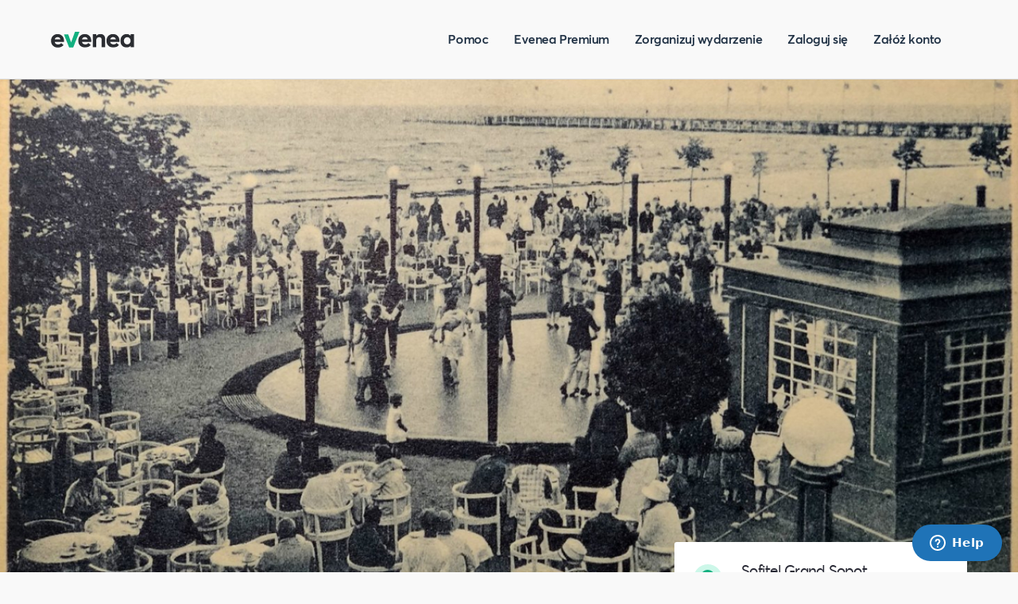

--- FILE ---
content_type: text/html; charset=UTF-8
request_url: https://evenea.pl/pl/wydarzenie/historycznyobiadwgrandhotelu
body_size: 12114
content:
<!doctype html>
<html lang="pl">
<head>
    <meta charset="utf-8">
    <meta name="viewport" content="width=device-width, initial-scale=1">
    <meta name="csrf-token" content="kqESVL9NDjkIjZTMuqcX0eIw2zLHCwL6OF1EoxR8">

        <title>    Historyczny obiad w Grand Hotelu- 26 maja
 - Evenea.pl</title>


    <link rel="shortcut icon" href="https://app.evenea.pl/gfx/favicon.png" />
    <meta http-equiv="content-type" content="text/html;charset=utf-8">
    <meta name="msapplication-config" content="none"/>
    <meta name="robots" content="index,follow" />
                <meta name="description" content="Doświadcz niezapomnianych chwil podczas niedzielnego obiadu w legendarnym Grand Hotelu. Dołącz do naszego ekskluzywnego cyklu wydarzeń, które będą niczym podróże w czasie, fascynującymi odkryciami i zmysłowymi doznaniami kulinarnymi.Oczekuj niepowtarzalny..." />
    <meta property="og:description" content="Doświadcz niezapomnianych chwil podczas niedzielnego obiadu w legendarnym Grand Hotelu. Dołącz do naszego ekskluzywnego cyklu wydarzeń, które będą niczym podróże w czasie, fascynującymi odkryciami i zmysłowymi doznaniami kulinarnymi.Oczekuj niepowtarzalny..." />

    <meta property="og:title" content="Historyczny obiad w Grand Hotelu- 26 maja"/>
    <meta property="og:image" content="https://d1ll4kxfi4ofbm.cloudfront.net/file/event/330303/logo/logo_330303_20240405144324.jpg" />
    <meta property="og:url" content="https://evenea.pl/pl/wydarzenie/historycznyobiadwgrandhotelu" />
    <meta property="og:site_name" content="Historyczny obiad w Grand Hotelu- 26 maja" />
    <meta property="og:type" content="event" />
    <meta property="og:start_time" content="2024-05-26T13:00:00" />
    <meta property="fb:app_id" content="180662738631570" />

    <!-- Google Tag Manager -->
    <script>(function(w,d,s,l,i){w[l]=w[l]||[];w[l].push({'gtm.start':
                new Date().getTime(),event:'gtm.js'});var f=d.getElementsByTagName(s)[0],
            j=d.createElement(s),dl=l!='dataLayer'?'&l='+l:'';j.async=true;j.src=
            'https://www.googletagmanager.com/gtm.js?id='+i+dl;f.parentNode.insertBefore(j,f);
        })(window,document,'script','dataLayer','GTM-KFK3N2D');</script>
    <!-- End Google Tag Manager -->

    <link href="//cdnjs.cloudflare.com/ajax/libs/font-awesome/4.7.0/css/font-awesome.min.css" rel="stylesheet" />
    <link href="/css/styles.css?id=576faf9f961b5c6b9d71" rel="stylesheet">

        <link href="/css/event.css?id=3e3287afd654ad84dd3b" rel="stylesheet">
    
       <!-- Global site tag (gtag.js) - Google Analytics -->
    <script async src="https://www.googletagmanager.com/gtag/js?id=UA-12482729-1"></script>
    <script>
      window.dataLayer = window.dataLayer || [];
      function gtag(){dataLayer.push(arguments);}
      gtag('js', new Date());

      gtag('config', 'UA-12482729-1');
    </script>
    <script async defer crossorigin="anonymous" src="https://connect.facebook.net/pl_PL/sdk.js#xfbml=1&version=v3.0"></script>
   </head>
<body>
        <!-- Google Tag Manager (noscript) -->
    <noscript><iframe src="https://www.googletagmanager.com/ns.html?id=GTM-KFK3N2D" height="0" width="0" style="display:none;visibility:hidden"></iframe></noscript>
    <!-- End Google Tag Manager (noscript) -->
        <div class="global-container theme-light event-page">
                    <header>
                <div class="navbar-container">
    <div class="navbar inner-width-limit">
        <a href="https://evenea.pl/pl" class="relative logo-wrapper">
            <div class="w-full bg-contain h-full logo bg-no-repeat"></div>
        </a>

        <div id="search-what-small"></div>

        <nav>
            <div class="navbar-toggler block md:hidden">
                <i class="fa fa-2x fa-bars" id="nav-toggle"></i>
            </div>

            <ul class="navbar-nav text-base hidden md:flex flex-row justify-between">
                <li class="block md:mr-8"><a href="https://help.evenea.com" class="button-text">Pomoc</a></li>
                <li class="block md:mr-8"><a href="https://www.eveneapremium.pl/" class="button-text" target="_blank">Evenea Premium</a></li>
                <li class="block md:mr-8"><a href="https://evenea.pl/pl/produkty" class="button-text">Zorganizuj wydarzenie</a></li>
                                <li class="block md:mr-8"><a href="https://evenea.pl/pl/logowanie" class="button-text">Zaloguj się</a></li>
                <li class="block md:mr-8"><a href="https://evenea.pl/pl/rejestracja" class="button-text">Załóż konto</a></li>
                            </ul>
        </nav>
    </div>
</div>
            </header>
        
        <main>
                        <div class="event-container ">
                            <div class="event-image">
                        <div class="event-image-spacer">
                                <div style="background-image: url(https://d1ll4kxfi4ofbm.cloudfront.net/file/event/330303/logo/logo1_330303_20240405144324.jpg); background-size: 100%; background-position: center; background-repeat: no-repeat;" id="bg-event-image" class="absolute top-0 left-0 h-full w-full"></div>
                        </div>
                </div>
            
            <div class="inner-width-limit">
                <article class="single-row-container full-width event-content">
                    <div class="col col-lg-6 event-content-column">
                        <header>
                            <div class="event-tags">
                                                            </div>

                            
                            <h1 class="h2 event-title">Historyczny obiad w Grand Hotelu- 26 maja</h1>
                        </header>

                        <div class="event-template-container">
                                                            <div class="offline-summary-card-mobile">
                                    <div class="summary-card-line">
    <div class="icon-container">
        <img src="https://evenea.pl/icons/location_green.svg" alt="location icon"/>
    </div>
    <div class="summary-card-content">
        <span class="body1">Sofitel Grand Sopot</span>
        <span class="caption">
            Powstańców Warszawy 12/14,            
            Sopot
        </span>
    </div>
</div>
<div class="summary-card-line">
    <div class="icon-container">
        <img src="https://evenea.pl/icons/calendar.svg" alt="calendar icon"/>
    </div>
    <div class="summary-card-content">
        <span class="body1">
                            Od 26 maj 13:00 do 26 maj 13:00
                    </span>
    </div>
</div>
                                </div>
                            
                            
                            <div class="fb-like" data-width="450" data-layout="standard" data-action="like" data-size="small" data-share="true"></div>
                            <section class="event-template">
                                                                    <p>Doświadcz niezapomnianych chwil podczas niedzielnego obiadu w legendarnym Grand Hotelu. Dołącz do naszego ekskluzywnego cyklu wydarzeń, które będą niczym podróże w czasie, fascynującymi odkryciami i zmysłowymi doznaniami kulinarnymi.</p><p>Oczekuj niepowtarzalnych obiadów historycznych, które ożywiają ducha minionych dekad funkcjonowania hotelu. Nasz doświadczony Executive Chef, Tomasz Iwańca, przywoła smaki i aromaty z różnych epok, odzwierciedlając ewolucję kuchni i wpływające na nią trendy oraz wydarzenia społeczne.</p><p>Przygotuj się na wyjątkową podróż kulinarnej retrospekcji, gdzie każdy kęs jest jak stronica z historii, a każdy smak to odkrycie tajemnic przeszłości. Dołącz do nas w podróży przez kulinarną przeszłość, gdzie dumnie serwować będziemy dania inspirowane autentycznymi przepisami z kart menu Grand Hotelu. Pozwól, że Twoja niedzielna uczta stanie się niezapomnianym symbolem luksusu i elegancji, którego esencją jest nasz niepowtarzalny cykl obiadów w Grandzie.</p><p>Już 26 maja poznamy smaki lat 40 tych.</p><p style="text-align: center;"><strong>Menu</strong></p><p style="text-align: center;"><strong>Zakąska zimna</strong></p><p style="text-align: center;">Łosoś wędzony z jajkiem i groszkiem</p><p style="text-align: center;"><strong>Drugie danie</strong></p><p style="text-align: center;">Perliczka z sałatką z selerów</p><p style="text-align: center;"><strong>Deser</strong></p><p style="text-align: center;">Tarta ananasowa z lodami waniliowymi</p><p><strong><br></strong></p><p><strong><br></strong></p><p><strong>Plan wydarzenia:</strong></p><p>13:00</p><p>historyczne oprowadzenie po hotelu</p><p>14:30</p><p>aperitif w Champagne Lounge</p><p>15:00</p><p>Obiadu w restauracji Grand Blue z muzyką na żywo</p><p><strong><br></strong></p><p><strong>Cena:</strong></p><p>250 PLN od osoby</p><p>(w cenie dania, aperitif oraz tematyczne napoje)</p><p>10% zniżki dla posiadaczy karty Sopockiej<br></p>
                                                            </section>
                        </div>
                    </div>

                    <aside class="col col-lg-4 summary-card-col">
                                                    <div class="offline-summary-card">
                                <div class="summary-card-top">
                                    <div class="summary-card-line">
    <div class="icon-container">
        <img src="https://evenea.pl/icons/location_green.svg" alt="location icon"/>
    </div>
    <div class="summary-card-content">
        <span class="body1">Sofitel Grand Sopot</span>
        <span class="caption">
            Powstańców Warszawy 12/14,            
            Sopot
        </span>
    </div>
</div>
<div class="summary-card-line">
    <div class="icon-container">
        <img src="https://evenea.pl/icons/calendar.svg" alt="calendar icon"/>
    </div>
    <div class="summary-card-content">
        <span class="body1">
                            Od 26 maj 13:00 do 26 maj 13:00
                    </span>
    </div>
</div>
                                </div>
                                <a href="#ticket-section-target" id="ticket-section-link" class="btn summary-card-bottom">Kup bilety</a>
                            </div>
                        
                        <div class="organizer-data">
                            <div class="caption">
                                
                                                                                                            <div class="col">
                                            <a href="https://app.evenea.pl/organizator/sinfam-investments-sp-z-oo-296524" class="btn btn-green-outlined">Zobacz inne nasze wydarzenia</a>
                                        </div>
                                                                                                </div>
                        </div>

                    </aside>
                </article>

                                    <div id="ticket-section-target" class="ticket-section">
                        <div class="ticket-section-header">
                            <h2 class="h3">Dołącz do wydarzenia</h2>
                        </div>
                        <div class="ticket-section-body">
                            <script type="text/javascript" src="https://app.evenea.pl/js/jquery191.min.js"></script>
<script type="text/javascript">
    function checkVoucherCodeHide( code ) {
        var obj = new Object();
        obj.event_id = '330303';
        obj.code = code;

        if ( code != undefined && code.length > 0 )
        {
            $.ajax({
                url: "https://app.evenea.pl/event/historycznyobiadwgrandhotelu/index/voucher-code-hide",
                data: obj,
                dataType: "json",
                success: function(data){
                    if (data['res'] == 0) {
                        $('#enterVoucherCode span').html(data['response']);
                    } else {

                        for ( i in data.arr )
                        {
                            $("#ticketRow"+data.arr[i]).show();
                        }

                        tabElementVoucherCode();

                        $('#ticketChoose').show();

                        $('body').removeClass('minisiteEnterVoucherCodeAccess');
                        $('#enterVoucherCode span').html();
                        $('#enterVoucherCode').hide();
                        $('#formTickets .endBar').show();
                        $('#formTickets .boxTitle').show();
                    }
                }
            });
} else {
    tabElementVoucherCode();
}
}

function tabElementVoucherCode()
{

    if ($('#ticketChoose tbody tr:visible').length == 0) {
    }

    if ($('#ticketChoose tbody tr:visible').length == 0 && $('#enterVoucherCode') != "") {
        $('body').addClass('minisiteEnterVoucherCodeAccess');
    }
}

$(document).ready(function(){
    $("input[name=btnVoucherInput]").click(function(){
        checkVoucherCodeHide( $("input[name=voucher_code_access]").val() );
        return false;
    });

    checkVoucherCodeHide( $("input[name=voucher_code_access]").val() );
});
</script>
        




    
    
        <style type="text/css">
            #enterVoucherCode {display:none;}
        </style>
    



                    <div class=" eventTicketContainer" id="boxBilety">
                        <div class="boxInner boxInside">
                            <form  action="https://app.evenea.pl/event/historycznyobiadwgrandhotelu/" method="post" id="formTickets">
                                <fieldset>
                                    <div class="boxInner">

                            
                                    
                                                                        <div class="ticket-container">
                                        <div class="ticket-header">Dołącz do wydarzenia</div>
                                        <table cellspacing="0" class="table" id="ticketChoose">
                                            <thead class="ticketChooseThead">
                                                <tr>
                                                    <th class="wIco">&nbsp;</th>
                                                    <th class="thName" style="width:400px">Rodzaj</th>
                                                    <th class="thAvailable">Bilety&nbsp;dostępne&nbsp;do</th>
                                                                                                            <th class="thNetto right" style="display:none"><nobr>Cena netto za szt.</nobr></th>
                                                        <th class="thVAT right" style="display:none">VAT</th>
                                                        <th class="thPrice right">Cena</th>
                                                                                                                                                                <th class="thNumberOf right">Liczba</th>
                                                                                                    </tr>
                                            </thead>
                                            <tbody>
                                                                                                                                                                                                                                                                                                                    

                                                    
                                                    <tr class="ticketRow" data-type-id="361237" id="ticketRow361237">
                                                        <td class="wIco">
                                                                                                                    &nbsp;
                                                                                                                </td>

                                                        <td class="tdName" data-th="Rodzaj">
                                                            Normalny
                                                            <div class="ticketDetails" data-ticket-name="Normalny">

                                                                
                                                                
                                                            </div>

                                                        </td>

                                                        <td class="tdAvailable lowercase" data-th="Bilety&nbsp;dostępne&nbsp;do">
                                                                                                                            Wyprzedane                                                                                                                    </td>

                                                                                                                                                                            <td class="tdNetto right" style="display:none" data-th="Cena netto za szt."><span class="nowrap"><nobr>203,25 zł</nobr></span></td>
                                                            <td class="tdVAT right" style="display:none" data-th="VAT"><span class="nowrap">23%</span></td>
                                                            <td class="tdPrice right" data-th="Cena">
                                                                                                                                                                                                                                                                                <span class="nowrap">250,00 zł</span>
                                                                                                                                                                                                                                                                        </td>
                                                        
                                                        <td class="tdNumberOf right" data-th="Liczba">
                                                                                                                            <strong>Wyprzedane</strong>
                                                            
                                                        </td>

                                                    </tr>
                                                                                                                                                                                                                                                                                                                        

                                                    
                                                    <tr class="ticketRow" data-type-id="361238" id="ticketRow361238">
                                                        <td class="wIco">
                                                                                                                    &nbsp;
                                                                                                                </td>

                                                        <td class="tdName" data-th="Rodzaj">
                                                            Zniżka dla posiadaczy karty sopockiej
                                                            <div class="ticketDetails" data-ticket-name="Zniżka dla posiadaczy karty sopockiej">

                                                                
                                                                
                                                            </div>

                                                        </td>

                                                        <td class="tdAvailable lowercase" data-th="Bilety&nbsp;dostępne&nbsp;do">
                                                                                                                            Wyprzedane                                                                                                                    </td>

                                                                                                                                                                            <td class="tdNetto right" style="display:none" data-th="Cena netto za szt."><span class="nowrap"><nobr>182,93 zł</nobr></span></td>
                                                            <td class="tdVAT right" style="display:none" data-th="VAT"><span class="nowrap">23%</span></td>
                                                            <td class="tdPrice right" data-th="Cena">
                                                                                                                                                                                                                                                                                <span class="nowrap">225,00 zł</span>
                                                                                                                                                                                                                                                                        </td>
                                                        
                                                        <td class="tdNumberOf right" data-th="Liczba">
                                                                                                                            <strong>Wyprzedane</strong>
                                                            
                                                        </td>

                                                    </tr>
                                                                                                                                                                                                                                                    <tr class="wartosc-zamowienia oplata-dodatkowa" style="display:none;">
                                                    <td class="mobile-hide">&nbsp;</td>
                                                    <td colspan="2" style="text-align:right;">
                                                        Opłata transakcyjna:
                                                    </td>
                                                    <td class="right" colspan="1">
                                                        <span class="wartosc" data-value="0">0</span>&nbsp;zł                                                    </td>

                                                </tr>
                                                                                                
                                                <tr class="wartosc-zamowienia oplata-dodatkowa-platnosc" style="display:none">
                                                    <td colspan="10" style="text-align:right;">
                                                    <div style="float:right">
                                                        <div style="float:left;">Opłata serwisowa  (<span class="wartosc" data-value="0">0</span>&nbsp;zł)</div>
                                                        <div style="float:left;text-align:left;margin-left:20px;display:none;">
                                                                                                                <label><input style="margin-right:8px;position:relative;top:-3px;" type="radio" name="payment_method" value="1" checked="checked"/> Szybka płatność online  (<span class="wartosc" data-value="0">0</span>&nbsp;zł)</label>
                                                                                                                                                                        <label style="display:none;"><input style="margin-right:8px;position:relative;top:-3px" type="radio" name="payment_method" data-test="" data-test-2="" value="0"/> Przelew tradycyjny  (<span class="wartosc" data-value="0">0</span>&nbsp;zł)</label>
                                                                                                                </div>
                                                    </div>
                                                    </td>

                                                </tr>
                                                <tr class="wartosc-zamowienia suma" style="display:none;">
                                                    <td class="mobile-hide">&nbsp;</td>
                                                    <td class="tdNetto right  tdAvailable" style="display:none">&nbsp;</td>
                                                    <td class="tdVAT right" style="display:none">&nbsp;</td>
                                                    <td colspan="2" style="text-align:right;">Suma:</td>
                                                    <td class="right" colspan="1">
                                                        <strong class="wartosc" data-value="0">0</strong><strong>&nbsp;zł</strong>                                                    </td>

                                                </tr>
                                                <tr class="wartosc-zamowienia rabat" style="display:none;">
                                                    <td class="mobile-hide">&nbsp;</td>
                                                    <td class="tdNetto right tdAvailable" style="display:none">&nbsp;</td>
                                                    <td class="tdVAT right" style="display:none">&nbsp;</td>
                                                    <td colspan="2" style="text-align:right;">Rabat:</td>
                                                    <td class="right" colspan="1">
                                                        <strong class="wartosc" data-value="0">0</strong><strong>&nbsp;zł</strong>                                                    </td>

                                                </tr>

                                                
                                                <tr class="wartosc-zamowienia do-zaplaty" style="display:none;">
                                                    <td class="mobile-hide">&nbsp;</td>
                                                    <td class="tdNetto right tdAvailable" style="display:none">&nbsp;</td>
                                                    <td class="tdVAT right" style="display:none">&nbsp;</td>
                                                    <td colspan="2" class="toPayLabel" style="text-align:right;">
                                                        <strong>Do zapłaty brutto
                                                             :
                                                        </strong>
                                                    </td>
                                                    <td class="tdFinalPrice right" colspan="1">
                                                        <strong class="wartosc" data-value="0" data-currency="pln">0</strong><strong>&nbsp;zł</strong>                                                    </td>

                                                </tr>
                                                                                            </tbody>
                                        </table>
                                    </div>

                                                                                    
                                            <script type="text/javascript">
                                            $(document).ready(function(){
                                                function OplataDodatkowa() {
                                                    var v  = 0;
                                                    var v2 = 0;
                                                    $('td.tdNumberOf select[name^=ticket]').each(function(){
                                                        /*
                                                        if ( $(this).val() > 0 && $(this).attr('data-oplata-dodatkowa') != undefined ) {
                                                            v += $(this).val()*$(this).attr('data-oplata-dodatkowa');
                                                        }
                                                        */

                                                        if ( $(this).val() > 0 && $(this).attr('data-provision-evenea') != undefined ) {
                                                            v += $(this).val()*$(this).attr('data-provision-evenea');
                                                        }

                                                        if ( $(this).val() > 0 && $(this).attr('data-provision-payment') != undefined ) {
                                                            v2 += $(this).val()*$(this).attr('data-provision-payment');
                                                        }
                                                    });




                                                    if ( v > 0 ) {
                                                        v = v.toFixed(2);
                                                        v_number_format = v.replace(/\./g, ',');
                                                        $('.wartosc-zamowienia.oplata-dodatkowa').show();
                                                        $('.wartosc-zamowienia.oplata-dodatkowa .wartosc').text( v_number_format  );
                                                        $('.wartosc-zamowienia.do-zaplaty .wartosc-netto').text((v/1.23).toFixed(2).replace(/\./g, ','));
                                                        $('.wartosc-zamowienia.oplata-dodatkowa .wartosc').attr( 'data-value', v );
                                                    } else {
                                                        $('.oplata-dodatkowa').hide();
                                                    }

                                                    // if ( v2 > 0 ) { PK 2015-03-13 - zmiana, bo zawsze pokazywało również zerowe wartości
                                                    if ( v2 > 0 ) {
                                                        v2 = v2.toFixed(2);
                                                        v2_number_format = v2.replace(/\./g, ',');
                                                        $('.wartosc-zamowienia.oplata-dodatkowa-platnosc').show();
                                                        $('.wartosc-zamowienia.oplata-dodatkowa-platnosc .wartosc').text( v2_number_format );
                                                        $('.wartosc-zamowienia.do-zaplaty .wartosc-netto').text((v/1.23).toFixed(2).replace(/\./g, ','));

                                                        $('.wartosc-zamowienia.oplata-dodatkowa-platnosc .wartosc').attr( 'data-value', v2 );
                                                    } else {
                                                        $('.oplata-dodatkowa-platnosc').hide();
                                                    }
                                                }

                                                $('td.tdNumberOf select[name^=ticket]').change(function(){
                                                    /*
                                                    if ( $(this).attr('data-oplata-dodatkowa') != undefined ) {
                                                        OplataDodatkowa();
                                                    }
                                                    */

                                                    /*
                                                    if ( $(this).attr('data-provision-evenea') != undefined ) {
                                                        OplataDodatkowa();
                                                    }
                                                    */

                                                    if ( $(this).attr('data-cena-biletu') != 0 ) {
                                                        OplataDodatkowa();
                                                    }
                                                })
                                                OplataDodatkowa();
                                            });
                                            </script>
                                            
                                        
                                        
                                        <script type="text/javascript">
                                        $(document).ready(function(){


                                            $('#haveCode').click(function(e) {
                                                $('#haveCode').hide();
                                                $('#voucher_code').show();
                                                e.preventDefault();
                                            })

                                            function WartoscZamowienia() {
                                                var v = 0;
                                                $('td.tdNumberOf select[name^=ticket]').each(function(){
                                                    if ( $(this).val() > 0 && $(this).attr('data-cena-biletu') != undefined ) {


                                                        v += $(this).val()*$(this).attr('data-cena-biletu');


                                                        
                                                                                                                
                                                        if ( $(this).attr('data-oplata-dodatkowa') != undefined ) {
                                                            //v += $(this).val()*$(this).attr('data-oplata-dodatkowa');

                                                            v += $(this).val()*$(this).attr('data-provision-evenea');
                                                            //if ( $(".wartosc-zamowienia.oplata-dodatkowa-platnosc input[name=payment_method]:checked").val() == 1 ) {
                                                                v += $(this).val()*$(this).attr('data-provision-payment');
                                                            //}
                                                        }
                                                        
                                                                                                                
                                                    }
                                                });

                                                if ( v > 0 ) {
                                                    v = v.toFixed(2);
                                                    v_number_format = v.replace(/\./g, ',');
                                                    $('.wartosc-zamowienia.do-zaplaty').show();
                                                    $('.wartosc-zamowienia.kod-promocyjny').show();
                                                    $('.wartosc-zamowienia.do-zaplaty .wartosc').text(v_number_format);
                                                    $('.wartosc-zamowienia.do-zaplaty .wartosc-netto').text((v/1.23).toFixed(2).replace(/\./g, ','));
                                                    $('.wartosc-zamowienia.do-zaplaty .wartosc').attr('data-value',v);
                                                    $('.wartosc-zamowienia.suma .wartosc').text(v_number_format);
                                                    $('.wartosc-zamowienia.suma .wartosc').attr('data-value',v);
                                                    $('input[name=amount_tmp]').val(v);
                                                    voucherCode();
                                                } else {
                                                    $('.wartosc-zamowienia').hide();
                                                    $('input[type=text][name=voucher_code]').val('');
                                                }
                                            }

                                            function voucherCode() {
                                                var voucher_code = $('input[type=text][name=voucher_code]').val();
                                                if ( typeof voucher_code == "undefined" ) {
                                                    voucher_code = '';
                                                }

                                                if ( voucher_code.length == 0 ) {
                                                    $('.wartosc-zamowienia.rabat .wartosc').text( 0 );
                                                    $('.wartosc-zamowienia.rabat .wartosc').attr( 'data-value', 0 );
                                                    $('input[type=text][name=voucher_code]').attr('data-check',1);
                                                    $('.voucher-check').hide();
                                                } else {
                                                    $('.voucher-check span').hide();
                                                    $('.voucher-check .wait').show();
                                                    $('.voucher-check').show();
                                                    var objParams = new Object();
                                                        objParams['voucher_code'] = voucher_code;
                                                        objParams['payment_method'] = $('input[name=payment_method]:checked').val();
                                                        objParams['currency'] = "pln";
                                                        $('#ticketChoose').find('select[name^=ticket],input[name^=ticket]').each(function(){
                                                            objParams[$(this).attr('name')] = $(this).val();
                                                        });

                                                    $.ajax({
                                                          url: "https://app.evenea.pl/event/historycznyobiadwgrandhotelu/index/check-voucher-code?event_id=330303",
                                                          dataType: 'json',
                                                          data: objParams,
                                                          async: true,
                                                          success: function(data){
                                                              $('.voucher-check .wait').hide();
                                                              if ( data.res == 1 ) {
                                                                  $('.voucher-check span').hide();
                                                                  if ( data.error == 0 && data.bln == 1 ) {
                                                                      rabat = $('.wartosc-zamowienia.do-zaplaty .wartosc').attr('data-value')-data.amount;
                                                                      rabat = rabat.toFixed(2);
                                                                      rabat_number_format = rabat.replace(/\./g, ',');

                                                                      $('.wartosc-zamowienia.rabat .wartosc').text( rabat_number_format );
                                                                      $('.wartosc-zamowienia.rabat .wartosc').attr( 'data-value', rabat );

                                                                      $('.wartosc-zamowienia.do-zaplaty .wartosc').text( data.amount_number_format );
                                                                    var valueNet = data.amount_number_format.replace(/\,/g, '.');
                                                                    $('.wartosc-zamowienia.do-zaplaty .wartosc-netto').text((valueNet/1.23).toFixed(2).replace(/\./g, ','));

                                                                      $('.wartosc-zamowienia.suma').show();
                                                                      $('.wartosc-zamowienia.rabat').show();
                                                                    $('#haveCode').hide();
                                                                    $('#voucher_code').show();
                                                                      $('.voucher-check .success').show();
                                                                      $('input[type=text][name=voucher_code]').attr('data-check',1);
                                                                      $('input[name=amount_tmp]').val( data.amount );
                                                                  } else {
                                                                      $('.wartosc-zamowienia.rabat .wartosc').text( 0 );
                                                                      $('.wartosc-zamowienia.rabat .wartosc').attr( 'data-value', 0 );
                                                                      $('.wartosc-zamowienia.suma').hide();
                                                                      $('.wartosc-zamowienia.rabat').hide();
                                                                      $('.wartosc-zamowienia.do-zaplaty .wartosc').text( $('.wartosc-zamowienia.suma .wartosc').text() );
                                                                      //alert( data.msg );
                                                                      $('.voucher-check .error').show();
                                                                      $('.voucher-check .error').text( data.msg );
                                                                      $('input[type=text][name=voucher_code]').attr('data-check',0);
                                                                      $('input[name=amount_tmp]').val( $('.wartosc-zamowienia.suma .wartosc').text() );
                                                                  }
                                                              }
                                                          }
                                                    });
                                                }
                                            }

                                            /*
                                            $('input[type=text][name=voucher_code]').change(function(){
                                                voucherCode( 0 );
                                            });
                                            */

                                            var myTimeoutVoucherCode=false;
                                            $('input[type=text][name=voucher_code]').keyup(function(e){
                                                $('input[type=text][name=voucher_code]').attr('data-check',0);
                                                $('.voucher-check span').hide();
                                                $('.voucher-check .wait').show();
                                                if ( myTimeoutVoucherCode != false ) {
                                                    clearTimeout(myTimeoutVoucherCode);
                                                }
                                                myTimeoutVoucherCode=setTimeout(function(){
                                                    voucherCode();
                                                },500);
                                            });

                                            $('td.tdNumberOf select[name^=ticket]').change(function(){
                                                if ( $(this).attr('data-cena-biletu') != undefined ) {
                                                    WartoscZamowienia();
                                                }
                                            })

                                            $(".wartosc-zamowienia.oplata-dodatkowa-platnosc input[name=payment_method]").click(function(){
                                                WartoscZamowienia();
                                            });

                                            
                                                                                        

                                            WartoscZamowienia();

                                            



                                        });
                                        </script>
                                        

                                        
                                    

                        </div>
                                </fieldset>

                            </form>

                        </div>




                    </div>

                    

                        </div>
                    </div>
                    <button class="btn buy-ticket-button invisible">Kup bilety</button>
                            </div>
        </div>



        
        
        
            </main>

                    <footer>
                <div class="footer-container">
    <div class="inner-width-limit">
        <div class="footer-row single-row-container full-width">
            <div class="footer-col col col-xs-6 col-sm-4 col-md-3">
                <div class="col-title logo">
                    <img src="https://evenea.pl/graphics/logo_white.svg" alt="logo Evenea">
                </div>
                <div class="col-content">
                    <a class="subtitle1" href="https://help.evenea.com">Pomoc</a>
                                            <a class="subtitle1" href="https://evenea.pl/pl/logowanie">Zaloguj się</a>
                        <a class="subtitle1" href="https://evenea.pl/pl/rejestracja">Załóż konto</a>
                        <a class="subtitle1" href="https://app.evenea.pl/panel/moje-bilety">Moje bilety</a>
                                    </div>

                <div class="col-content">
                    <a class="subtitle1" href="https://evenea.zendesk.com/hc/pl/requests/new" target="_blank">Kontakt dla uczestnika</a>
                    <a class="subtitle1" href="https://evenea.zendesk.com/hc/pl/requests/new" target="_blank">Kontakt dla organizatora</a>
                </div>
            </div>

            <div class="footer-col col col-xs-6 col-sm-4 col-md-3">
                <div class="col-title">
                    <a href="https://evenea.pl/pl/produkty">Produkty i rozwiązania</a>
                </div>
                <div class="col-content">
                    <a class="subtitle1" href="https://evenea.pl/pl/produkty">Narzędzia dla Ciebie</a>
                    <a class="subtitle1" href="https://evenea.pl/pl/produkty/cennik">Cennik</a>
                    <a class="subtitle1" href="https://evenea.pl/pl/produkty/sukcesy-klientow">Opinie klientów</a>
                </div>
            </div>

            <div class="footer-col col col-xs-6 col-sm-4 col-md-3">
                <div class="col-title">Znajdź coś dla siebie</div>
                <div class="col-content">
                    <a class="subtitle1" href="https://evenea.pl/pl/katalog-wydarzen?q[tagCategoryId][in][]=59">Biznes</a>
                    <a class="subtitle1" href="https://evenea.pl/pl/katalog-wydarzen?q[tagCategoryId][in][]=58">Technologia</a>
                    <a class="subtitle1" href="https://evenea.pl/pl/katalog-wydarzen?q[tagCategoryId][in][]=82">Kursy online</a>
                    <a class="subtitle1" href="https://evenea.pl/pl/katalog-wydarzen?q[tagCategoryId][in][]=70">Kultura i Sztuka</a>
                    <a class="subtitle1" href="https://evenea.pl/pl/katalog-wydarzen?q[tagCategoryId][in][]=55">Finanse i Inwestycje</a>
                </div>
            </div>

            <div class="footer-col col col-xs-6 col-sm-4 col-md-3">
                <div class="col-title">Wydarzenia w...</div>
                <div class="col-content">
                    <a class="subtitle1" href="https://evenea.pl/pl/katalog-wydarzen?q[place.city][in][]=warszawa">Warszawa</a>
                    <a class="subtitle1" href="https://evenea.pl/pl/katalog-wydarzen?q[place.city][in][]=kraków">Kraków</a>
                    <a class="subtitle1" href="https://evenea.pl/pl/katalog-wydarzen?q[place.city][in][]=łódź">Łódź</a>
                    <a class="subtitle1" href="https://evenea.pl/pl/katalog-wydarzen?q[place.city][in][]=gdańsk">Gdańsk</a>
                    <a class="subtitle1" href="https://evenea.pl/pl/katalog-wydarzen?q[place.city][in][]=poznań">Poznań</a>
                </div>
            </div>
        </div>

        <div class="footer-separator"></div>

        <div class="footer-row single-row-container full-width">
            <div class="footer-col col col-xs-6 col-sm-4 col-md-3">
                <a class="caption lower-text">©2019 Evenea Sp. z o. o.</a>
            </div>
            <div class="footer-col col col-xs-6 col-sm-4 col-md-3">
                <a href="https://evenea.pl/pl/polityka-prywatnosci" target="_blank" class="caption lower-text">Polityka prywatności</a>
            </div>
            <div class="footer-col col col-xs-6 col-sm-4 col-md-3">
                <a href="https://app.evenea.pl/regulaminy" class="caption lower-text">Regulamin</a>
            </div>
        </div>
    </div>
</div>
            </footer>
            </div>
    <script src="/js/manifest.js?id=7db827d654313dce4250"></script>
    <script src="/js/vendor.js?id=1466bbfc16a22111e4cd"></script>
    <script>
        function getTranslations() {
            // console.log('getTranslations called');
            return {
                locale: 'pl',
                assets: {
                    closeIcon: 'https://evenea.pl/icons/close.svg',
                    closeIconBlack: 'https://evenea.pl/icons/close_black.svg',
                    fallbackImg: 'https://evenea.pl/graphics/event_fallback.jpg'
                },
                currencySymbol: 'zł',
                routes: {
                    autocompleteRoute: 'https://evenea.pl/pl/katalog-wydarzen/sugestia',
                    getPlacesRoute: 'https://evenea.pl/pl/katalog-wydarzen/sugestia-miejsca',
                    eventSearchRoute: 'https://evenea.pl/pl/katalog-wydarzen',
                    eventRecommendations: 'https://evenea.pl/pl/katalog-wydarzen/rekomendacja',
                    eventPagePrefix: 'https://evenea.pl/pl/wydarzenie/xx'.replace('/xx', '')
                },
                messages: JSON.parse('{"people_wholl_inspire_you":"Ludzie, kt\u00f3rzy Ci\u0119 zainspiruj\u0105.\nWydarzenia, kt\u00f3rych nie mo\u017cesz omin\u0105\u0107.","what":"Co","back_to_home":"Wr\u00f3\u0107 do strony g\u0142\u00f3wnej","where":"Gdzie","when":"Kiedy","what_interests_you":"Co Ci\u0119 interesuje?","what_interests_you_example":"np. JavaScript, Joga, Design, \u0141\u00f3d\u017a, Warszawa, Online\u2026","last_searched":"Ostatnio wyszukiwane","suggested":"Proponowane","suggested_events":"Proponowane wydarzenia","already_chosen":"Ju\u017c wybrane","city_example":"np. Pozna\u0144","when_example":"np. w najbli\u017cszy weekend","loading":"wczytywanie...","in":"w","search":"Szukaj","browse_to_event":"Przejd\u017a do wydarzenia","nearby":"W pobli\u017cu","today":"Dzi\u015b","tomorrow":"Jutro","this_week":"W tym tygodniu","this_weekend":"W najbli\u017cszy weekend","next_week":"W przysz\u0142ym tygodniu","next_month":"W najbli\u017cszym miesi\u0105cu","anytime":"Kiedykolwiek","business":"Biznes","technology":"Technologia","sport":"Sport","health":"Zdrowie","parties":"Imprezy","art":"Sztuka","design":"Design","community":"Spo\u0142eczno\u015b\u0107","art_culture":"Kultura i Sztuka","finances_investments":"Finanse i Inwestycje","most_popular_events":"Najpopularniejsze wydarzenia","show_all":"Zobacz wszystkie","seek_for_perfect_suited_events":"Szukasz wydarze\u0144 dopasowanych idealnie do Ciebie?","browse_events_for_you":"Przegl\u0105daj wydarzenia wybrane dla Ciebie","you_have_account":"Masz ju\u017c konto?","create_account":"Za\u0142\u00f3\u017c konto","contact":"Skontaktuj si\u0119","just_contact":"Kontakt","log_in":"Zaloguj si\u0119","my_tickets":"Moje bilety","learn_new":"Naucz si\u0119 czego\u015b nowego","check_most_interesting_categories":"Sprawd\u017a najciekawsze kategorie wydarze\u0144","online_courses":"Kursy online","marketing":"Marketing","concerts_festivals_entertainment":"Koncerty, festiwale, rozrywka","sign_up_for_discounts":"Otrzymuj powiadomienia o najpopularniejszych wydarzeniach","input_mail":"Wpisz sw\u00f3j adres e-mail","i_accept_conditions":"Wyra\u017cam ch\u0119\u0107 otrzymywania newslettera od Eventlabs Sp. z o.o. z siedzib\u0105 w Warszawie, kt\u00f3ry b\u0119dzie wysy\u0142any w oparciu o <a href=\":regulations_link\">Regulamin<\/a>. Mog\u0119 zrezygnowa\u0107 z newslettera w ka\u017cdym czasie poprzez klikni\u0119cie odpowiedniego linka w wiadomo\u015bci newslettera. Wi\u0119cej informacji o przetwarzaniu danych osobowych, w tym o przys\u0142uguj\u0105cych uprawnieniach, znajduje si\u0119 w <a href=\":privacy_policy_link\">Polityce Prywatno\u015bci<\/a>.","sign_me_up":"Zapisz mnie","we_organize_together":"Organizujemy co\u015b razem?","youll_save_time":"Z Evenea oszcz\u0119dzisz czas potrzebny na promocj\u0119, rejestracj\u0119 uczestnik\u00f3w i sprzeda\u017c bilet\u00f3w.","check_how_works":"Zobacz, jak to dzia\u0142a","help":"Pomoc","for_organizer":"Dla organizatora","for_attender":"Dla uczestnika","price_list":"Cennik","solutions":"Produkty i rozwi\u0105zania","tools_for_you":"Narz\u0119dzia dla Ciebie","clients_opinions":"Opinie klient\u00f3w","training_courses":"Szkolenia i kursy","conferences_fair":"Konferencje i targi","festivals_mass_events":"Festiwale i imprezy masowe","sports_events":"Imprezy sportowe","find_sth_for_you":"Znajd\u017a co\u015b dla siebie","events_in":"Wydarzenia w...","privacy_policy":"Polityka prywatno\u015bci","regulations":"Regulamin","price":"Cena","free_of_charge":"Bezp\u0142atne","event_type":"Rodzaj wydarzenia","live":"Na \u017cywo","all_types":"Wszystkie rodzaje","online_events":"Wydarzenia online","live_events":"Wydarzenia na \u017cywo","from":"od","to":"do","show_free_only":"Pokazuj tylko bezp\u0142atne","clear":"Wyczy\u015b\u0107","save":"Zapisz","best_suited":"Najlepiej dopasowane","closest":"Najbli\u017cej Twojej lokalizacji","upcoming":"Nadchodz\u0105ce","most_popular":"Najpopularniejsze","buy_ticket_take_part":"Kup bilet i we\u017a udzia\u0142","share_link":"Udost\u0119pnij link","copy_link":"Skopiuj link","copy_link_success":"Link zosta\u0142 skopiowany do schowka!","share_facebook":"Udost\u0119pnij w Facebook","share_linkedin":"Udost\u0119pnij w LinkedIn","send_by_email":"Wy\u015blij przez e-mail","send_message":"Wy\u015blij wiadomo\u015b\u0107","no_event_error":"Brak wydarzenia pod tym linkiem","buy_ticket":"Kup bilet","sign_up_webinar":"We\u017a udzia\u0142","gain_knowledge_now":"Ju\u017c teraz odbierz czekaj\u0105c\u0105\u00a0na Ciebie wiedz\u0119","input_your_name":"Podaj swoje imi\u0119","input_your_email":"Podaj sw\u00f3j adres e-mail","newsletter_consent":"Chc\u0119 otrzymywa\u0107 informacje o wydarzeniach, szkoleniach, koncertach, kursach od Evenea.","everything_went_well":"Dzi\u0119kujemy! Wszystko przebieg\u0142o prawid\u0142owo.","online_event_next_instructions":"Instrukcj\u0119 z nast\u0119pnymi krokami oraz link umo\u017cliwiaj\u0105cy wzi\u0119cie udzia\u0142u wysy\u0142amy r\u00f3wnie\u017c na e-mail. Sprawd\u017a swoj\u0105 skrzynk\u0119 pocztow\u0105.","join_now":"Do\u0142\u0105cz teraz","join_event":"Do\u0142\u0105cz do wydarzenia","just_create_account":"Za\u0142\u00f3\u017c konto","create_event":"Zorganizuj wydarzenie","trusted_us_over":"Zaufa\u0142o nam ponad","optional_orderId":"Numer zam\u00f3wienia (opcjonalnie)","contact_subject":"Temat rozmowy* (np. problem z biletem)","organizers":"organizator\u00f3w","events_members":"uczestnik\u00f3w wydarze\u0144","and":"i","error_occured":"Wyst\u0105pi\u0142 b\u0142\u0105d","wrong_mail_input":"Wprowadzono niepoprawny adres email","wrong_name_input":"Wprowadzono niepoprawne imi\u0119","no_results":"Brak wynik\u00f3w","nothing_found":"Nic nie znaleziono.","nothing_found_description":"Nie znale\u017ali\u015bmy nic zwi\u0105zanego z","try_find_instead":"Zamiast tego spr\u00f3buj wyszuka\u0107:","try_other_tags":"Spr\u00f3buj innych tag\u00f3w.","clear_filters":"Wyczy\u015b\u0107 filtry","mail_send_again":"Mail nie dotar\u0142? Wy\u015blij ponownie.","confirm_your_email":"Potwierd\u017a adres e-mail :email klikaj\u0105c na link przes\u0142any e-mailem.","thanks_for_subscribing":"Dzi\u0119kujemy za zapisanie si\u0119 do newslettera!","coming_out_on":"Ju\u017c w","create_evenea_account":"Za\u0142\u00f3\u017c konto i zacznij korzysta\u0107 z evenea","login_evenea_account":"Zaloguj si\u0119 do evenea","login_form_email":"Adres e-mail","login_form_password":"Has\u0142o","or":"Lub","login_no_account":"Nie masz jeszcze konta?","login_register_now":"Zarejestruj si\u0119","login_reset_pw":"Zresetuj has\u0142o","login_fb":"Zaloguj si\u0119 przez Facebook","register_fb":"Zarejestruj si\u0119 przez Facebook","login_user_or_password_invalid":"B\u0142\u0119dny login, b\u0105d\u017a has\u0142o","what_other_says":"Zobacz, co m\u00f3wi\u0105 inni:","register_have_account":"Masz ju\u017c konto?","field_required":"To pole jest wymagane","register_log_in":"Zaloguj si\u0119","register_first_name":"Imi\u0119*","register_last_name":"Nazwisko*","register_email":"Adres e-mail*","register_phone":"Numer telefonu","register_submit":"Za\u0142\u00f3\u017c konto poprzez e-mail","register_password":"Has\u0142o*","register_password_tooltip":"Has\u0142o*","register_password_invalid":"Proponowane has\u0142o ma niew\u0142a\u015bciwy format","register_password_tip":"U\u017cyj has\u0142a kt\u00f3re ma conajmniej 8 znak\u00f3w, w tym conajmniej 1 wielk\u0105 liter\u0119 i 1 cyfr\u0119.","register_accept_text1":"Akceptuj\u0119 <a href=\":law1\" target=\"_blank\" class=\"color-green\">Regulamin<\/a>, <a href=\":law2\" target=\"_blank\" class=\"color-green\"> Regulamin dla Organizator\u00f3w<\/a> oraz <a class=\"color-green\" target=\"_blank\" href=\":privacy\">Polityk\u0119 prywatno\u015bci*<\/a>","register_accept_text2":"Akceptuj\u0119 tre\u015b\u0107 Umowy Powierzenia Przetwarzania oraz zawieram j\u0105 z Eventlabs Sp. z o.o. w tej tre\u015bci*","register_accept_text3":"Chc\u0119 otrzymywa\u0107 od Evenea informacje o bezp\u0142atnych materia\u0142ach edukacyjnych, szkoleniach i wydarzeniach dla Uczestnik\u00f3w i  Organizator\u00f3w w formie newslettera.","resetting_send_link":"Wy\u015blij link do resetowania has\u0142a","resetting_password_reset":"Resetuj has\u0142o","resetting_password_reset_text":"Podaj adres e-mail, na kt\u00f3ry mamy wys\u0142a\u0107 link do resetowania has\u0142a.","resetting_email_sent":"Link do resetowania has\u0142a zosta\u0142 wys\u0142any.","resetting_email_text":"Na adres :email zosta\u0142a wys\u0142ana wiadomo\u015b\u0107 z linkiem umo\u017cliwiaj\u0105cym resetowanie has\u0142a. Kliknij na niego i ustaw nowe has\u0142o ci\u0105gu 1 godziny. Dostarczenie wiadomo\u015bci mo\u017ce potrwa\u0107 kilka minut.","resetting_password_failure":"Przepraszamy, link resetuj\u0105cy has\u0142o nie jest aktualny lub co\u015b posz\u0142o nie tak. Spr\u00f3buj ponowi\u0107 pro\u015bb\u0119 o resetowanie has\u0142a za kilka minut.","reset_password_request_failure.passwords.user":"U\u017cytkownik o danym adresie nie istnieje","reset_password_request_failure.passwords.throttled":"Wiadomo\u015b\u0107 zawieraj\u0105ca link s\u0142u\u017c\u0105cy do zresetowania has\u0142a zosta\u0142a ju\u017c wcze\u015bniej wys\u0142ana. Je\u015bli jej nie otrzyma\u0142e\u015b, sprawd\u017a w folderze SPAM lub spr\u00f3buj ponownie za kilka minut.","reset_password_request_failure.unknown":"Przepraszamy, co\u015b posz\u0142o nie tak. Spr\u00f3buj ponownie za kilka minut.","resetting_pw_text":"Ustaw swoje nowe has\u0142o","resetting_password":"Has\u0142o","resetting_password_repeat":"Powt\u00f3rz has\u0142o","resetting_password_success":"Twoje nowe has\u0142o zosta\u0142o nadane. Mo\u017cesz si\u0119 teraz zalogowa\u0107.","resetting_pw_set_new":"Ustaw nowe has\u0142o","tooltip_newsletter":"Wyra\u017cam ch\u0119\u0107 otrzymywania newslettera od Evenea (Eventlabs Sp. z o.o. z siedzib\u0105 w Warszawie), kt\u00f3ry b\u0119dzie wysy\u0142any w oparciu o <strong class=\"color-green\">Regulamin<\/strong>. Mog\u0119 zrezygnowa\u0107 z newslettera w ka\u017cdym czasie poprzez klikni\u0119cie odpowiedniego linka w wiadomo\u015bci newslettera. Wi\u0119cej informacji o przetwarzaniu danych osobowych, znajduje si\u0119 w naszej <strong class=\"color-green\">Polityce Prywatno\u015bci<\/strong>.","tooltip_password":"Jak wybra\u0107 bezpieczne has\u0142o?\n    <ul>\n    <li>Twoje has\u0142o musi mie\u0107 <strong>conajmniej 8 znak\u00f3w<\/strong><\/li>\n    <li>Wybierz has\u0142o, kt\u00f3rego nie u\u017cywasz w innych serwisach<\/li>\n    <li>Nie u\u017cywaj imion i nazwisko, daty urodzenia ani imienia Twojego zwierzaka<\/li>\n    <li>Mieszaj r\u00f3\u017cne znaki, wielkie i ma\u0142e litery, cyfry, znaki interpunkcyjne<\/li>\n<\/ul>","check_new_categories":"Sprawd\u017a najciekawsze kategorie wydarze\u0144","newsletter_agreement":"Chc\u0119 otrzymywa\u0107 od Evenea (Eventlabs Sp. z o.o.) informacje o bezp\u0142atnych materia\u0142ach edukacyjnych, szkoleniach i wydarzeniach w formie newslettera. Mog\u0119 zrezygnowa\u0107 z newslettera w ka\u017cdym czasie poprzez klikni\u0119cie odpowiedniego linka w wiadomo\u015bci newslettera. Wi\u0119cej o newsletterze w Regulaminie.","newsletter_explanation":"Wyra\u017cam ch\u0119\u0107 otrzymywania newslettera od Evenea (Eventlabs Sp. z o.o. z siedzib\u0105 w Warszawie), kt\u00f3ry b\u0119dzie wysy\u0142any w oparciu o Regulamin. Mog\u0119 zrezygnowa\u0107 z newslettera w ka\u017cdym czasie poprzez klikni\u0119cie odpowiedniego linka w wiadomo\u015bci newslettera. Wi\u0119cej informacji o przetwarzaniu danych osobowych, znajduje si\u0119 w naszej Polityce Prywatno\u015bci.","report_error":"Zg\u0142o\u015b b\u0142\u0105d","error_404":"Strona kt\u00f3rej szukasz nie istnieje. By\u0107 mo\u017ce wpisa\u0142e\u015b niepoprawny link lub podstrona zosta\u0142a przeniesiona na inny adres.","error_401":"B\u0142\u0105d autoryzacji. Dost\u0119p do tej strony wymaga zalogowania si\u0119.","error_500":"Wyst\u0105pi\u0142 b\u0142\u0105d servera. Spr\u00f3buj ponownie za chwil\u0119.","error_504":"Przekroczono maksymalny czas odpowiedzi. Spr\u00f3buj ponownie za chwil\u0119.","error_server":"Wyst\u0105pi\u0142 b\u0142\u0105d servera. Spr\u00f3buj ponownie za chwil\u0119.","logout":"Wyloguj","my_events":"Moje wydarzenia","my_profile":"M\u00f3j profil","integration":"Integracja","invoice_bills":"Rozliczenia i faktury","im_attending_to":"Uczestnicz\u0119","im_organising":"Organizuj\u0119","just_events":"Wydarzenia","just_organisators":"Organizatorzy","default_og_title":"Odkrywaj, baw si\u0119 i zdobywaj wiedz\u0119 podczas niezapomnianych wydarze\u0144","default_og_description":"Ludzie, kt\u00f3rzy Ci\u0119 zainspiruj\u0105. Wydarzenia, kt\u00f3rych nie mo\u017cesz omin\u0105\u0107."}'.replace(/<[^>]*>/g, '').replace(/\r?\n|\r/gm, ''))
            }
        }

        { // input[type=password] toggle
            function togglePassword (button) {
                var passwordInput = document.getElementById(button.getAttribute('toggle'));

                if(!passwordInput) {
                    return;
                }

                if( passwordInput.getAttribute('type') === 'password') {
                    passwordInput.setAttribute('type', 'text')
                } else {
                    passwordInput.setAttribute('type', 'password')
                }
            }
            document.querySelectorAll(".toggle-password").forEach((button) => {
                button.addEventListener('click', function() {
                    togglePassword(button)
                });
            });
        }
    </script>
    <script src="/js/main.js?id=8f282d9161400a37a3c7"></script>
        <script src="/js/event.js?id=d61722384e3b348010b7"></script>

                    <!-- Start of evenea Zendesk Widget script -->
        <script id="ze-snippet" src="https://static.zdassets.com/ekr/snippet.js?key=58c24f76-5d6f-45f4-809f-7f31466f3827"> </script>
        <!-- End of evenea Zendesk Widget script -->
            </body>
</html>


--- FILE ---
content_type: image/svg+xml
request_url: https://evenea.pl/icons/calendar.svg
body_size: -51
content:
<svg xmlns="http://www.w3.org/2000/svg" width="36" height="36"><defs><clipPath id="a"><path clip-rule="evenodd" d="M-583-5153H968V804H-583z"/></clipPath></defs><g clip-path="url(#a)"><path fill="#CDF7E9" d="M18 36c9.941 0 18-8.059 18-18S27.941 0 18 0 0 8.059 0 18s8.059 18 18 18z"/></g><defs><clipPath id="b"><path clip-rule="evenodd" d="M-583-5153H968V804H-583z"/></clipPath></defs><g clip-path="url(#b)"><path fill="#13B080" d="M21.49 10.604V9h1.769v1.604h2.65v14.438H10V10.604h2.652V9h1.768v1.604h7.07zm2.651 12.834H11.768v-8.823H24.14v8.822zm-10.605-5.615v-1.604h5.302v1.604h-5.302zm7.07 0h1.769v-1.604h-1.769v1.604z" fill-rule="evenodd"/></g></svg>


--- FILE ---
content_type: application/javascript
request_url: https://evenea.pl/js/main.js?id=8f282d9161400a37a3c7
body_size: 4629
content:
(window.webpackJsonp=window.webpackJsonp||[]).push([[8],{"+wdc":function(e,n,t){"use strict";var r,o,i,a,u;if(Object.defineProperty(n,"__esModule",{value:!0}),"undefined"==typeof window||"function"!=typeof MessageChannel){var c=null,l=null,s=function(){if(null!==c)try{var e=n.unstable_now();c(!0,e),c=null}catch(e){throw setTimeout(s,0),e}},f=Date.now();n.unstable_now=function(){return Date.now()-f},r=function(e){null!==c?setTimeout(r,0,e):(c=e,setTimeout(s,0))},o=function(e,n){l=setTimeout(e,n)},i=function(){clearTimeout(l)},a=function(){return!1},u=n.unstable_forceFrameRate=function(){}}else{var p=window.performance,d=window.Date,y=window.setTimeout,m=window.clearTimeout;if("undefined"!=typeof console){var b=window.cancelAnimationFrame;"function"!=typeof window.requestAnimationFrame&&console.error("This browser doesn't support requestAnimationFrame. Make sure that you load a polyfill in older browsers. https://fb.me/react-polyfills"),"function"!=typeof b&&console.error("This browser doesn't support cancelAnimationFrame. Make sure that you load a polyfill in older browsers. https://fb.me/react-polyfills")}if("object"==typeof p&&"function"==typeof p.now)n.unstable_now=function(){return p.now()};else{var g=d.now();n.unstable_now=function(){return d.now()-g}}var v=!1,w=null,h=-1,O=5,j=0;a=function(){return n.unstable_now()>=j},u=function(){},n.unstable_forceFrameRate=function(e){0>e||125<e?console.error("forceFrameRate takes a positive int between 0 and 125, forcing framerates higher than 125 fps is not unsupported"):O=0<e?Math.floor(1e3/e):5};var T=new MessageChannel,k=T.port2;T.port1.onmessage=function(){if(null!==w){var e=n.unstable_now();j=e+O;try{w(!0,e)?k.postMessage(null):(v=!1,w=null)}catch(e){throw k.postMessage(null),e}}else v=!1},r=function(e){w=e,v||(v=!0,k.postMessage(null))},o=function(e,t){h=y((function(){e(n.unstable_now())}),t)},i=function(){m(h),h=-1}}function _(e,n){var t=e.length;e.push(n);e:for(;;){var r=Math.floor((t-1)/2),o=e[r];if(!(void 0!==o&&0<x(o,n)))break e;e[r]=n,e[t]=o,t=r}}function P(e){return void 0===(e=e[0])?null:e}function S(e){var n=e[0];if(void 0!==n){var t=e.pop();if(t!==n){e[0]=t;e:for(var r=0,o=e.length;r<o;){var i=2*(r+1)-1,a=e[i],u=i+1,c=e[u];if(void 0!==a&&0>x(a,t))void 0!==c&&0>x(c,a)?(e[r]=c,e[u]=t,r=u):(e[r]=a,e[i]=t,r=i);else{if(!(void 0!==c&&0>x(c,t)))break e;e[r]=c,e[u]=t,r=u}}}return n}return null}function x(e,n){var t=e.sortIndex-n.sortIndex;return 0!==t?t:e.id-n.id}var C=[],F=[],I=1,E=null,M=3,A=!1,R=!1,q=!1;function D(e){for(var n=P(F);null!==n;){if(null===n.callback)S(F);else{if(!(n.startTime<=e))break;S(F),n.sortIndex=n.expirationTime,_(C,n)}n=P(F)}}function N(e){if(q=!1,D(e),!R)if(null!==P(C))R=!0,r(L);else{var n=P(F);null!==n&&o(N,n.startTime-e)}}function L(e,t){R=!1,q&&(q=!1,i()),A=!0;var r=M;try{for(D(t),E=P(C);null!==E&&(!(E.expirationTime>t)||e&&!a());){var u=E.callback;if(null!==u){E.callback=null,M=E.priorityLevel;var c=u(E.expirationTime<=t);t=n.unstable_now(),"function"==typeof c?E.callback=c:E===P(C)&&S(C),D(t)}else S(C);E=P(C)}if(null!==E)var l=!0;else{var s=P(F);null!==s&&o(N,s.startTime-t),l=!1}return l}finally{E=null,M=r,A=!1}}function V(e){switch(e){case 1:return-1;case 2:return 250;case 5:return 1073741823;case 4:return 1e4;default:return 5e3}}var W=u;n.unstable_ImmediatePriority=1,n.unstable_UserBlockingPriority=2,n.unstable_NormalPriority=3,n.unstable_IdlePriority=5,n.unstable_LowPriority=4,n.unstable_runWithPriority=function(e,n){switch(e){case 1:case 2:case 3:case 4:case 5:break;default:e=3}var t=M;M=e;try{return n()}finally{M=t}},n.unstable_next=function(e){switch(M){case 1:case 2:case 3:var n=3;break;default:n=M}var t=M;M=n;try{return e()}finally{M=t}},n.unstable_scheduleCallback=function(e,t,a){var u=n.unstable_now();if("object"==typeof a&&null!==a){var c=a.delay;c="number"==typeof c&&0<c?u+c:u,a="number"==typeof a.timeout?a.timeout:V(e)}else a=V(e),c=u;return e={id:I++,callback:t,priorityLevel:e,startTime:c,expirationTime:a=c+a,sortIndex:-1},c>u?(e.sortIndex=c,_(F,e),null===P(C)&&e===P(F)&&(q?i():q=!0,o(N,c-u))):(e.sortIndex=a,_(C,e),R||A||(R=!0,r(L))),e},n.unstable_cancelCallback=function(e){e.callback=null},n.unstable_wrapCallback=function(e){var n=M;return function(){var t=M;M=n;try{return e.apply(this,arguments)}finally{M=t}}},n.unstable_getCurrentPriorityLevel=function(){return M},n.unstable_shouldYield=function(){var e=n.unstable_now();D(e);var t=P(C);return t!==E&&null!==E&&null!==t&&null!==t.callback&&t.startTime<=e&&t.expirationTime<E.expirationTime||a()},n.unstable_requestPaint=W,n.unstable_continueExecution=function(){R||A||(R=!0,r(L))},n.unstable_pauseExecution=function(){},n.unstable_getFirstCallbackNode=function(){return P(C)},n.unstable_Profiling=null},0:function(e,n,t){t("8yrV"),t("MIy/"),t("H9gc"),t("6/vl"),t("I9Vf"),t("5enR"),t("o8Fr"),t("F+Or"),t("nm1W"),t("9SFV"),e.exports=t("lc/1")},"5enR":function(e,n){},"6/vl":function(e,n){},"8yrV":function(e,n,t){"use strict";t.r(n);var r=t("EVdn"),o=t.n(r),i=t("q1tI"),a=t.n(i),u=t("i8i4"),c=t.n(u),l=t("p/4/");function s(e,n){var t=Object.keys(e);if(Object.getOwnPropertySymbols){var r=Object.getOwnPropertySymbols(e);n&&(r=r.filter((function(n){return Object.getOwnPropertyDescriptor(e,n).enumerable}))),t.push.apply(t,r)}return t}function f(e,n,t){return n in e?Object.defineProperty(e,n,{value:t,enumerable:!0,configurable:!0,writable:!0}):e[n]=t,e}function p(e,n){return function(e){if(Array.isArray(e))return e}(e)||function(e,n){if(!(Symbol.iterator in Object(e)||"[object Arguments]"===Object.prototype.toString.call(e)))return;var t=[],r=!0,o=!1,i=void 0;try{for(var a,u=e[Symbol.iterator]();!(r=(a=u.next()).done)&&(t.push(a.value),!n||t.length!==n);r=!0);}catch(e){o=!0,i=e}finally{try{r||null==u.return||u.return()}finally{if(o)throw i}}return t}(e,n)||function(){throw new TypeError("Invalid attempt to destructure non-iterable instance")}()}var d=document.querySelector("#user-indicator"),y=function(){Object(i.useEffect)((function(){fetch(Object(l.s)("/api/me")).then((function(e){return e.json()})).then(r)}),[]);var e=p(Object(i.useState)({userName:d.dataset.username,avatar:""}),2),n=e[0],t=e[1];function r(e){t(function(e){for(var n=1;n<arguments.length;n++){var t=null!=arguments[n]?arguments[n]:{};n%2?s(t,!0).forEach((function(n){f(e,n,t[n])})):Object.getOwnPropertyDescriptors?Object.defineProperties(e,Object.getOwnPropertyDescriptors(t)):s(t).forEach((function(n){Object.defineProperty(e,n,Object.getOwnPropertyDescriptor(t,n))}))}return e}({},n,{avatar:e.logo||d.dataset.emptyavatar}))}var o=n.avatar,u=n.userName;return a.a.createElement(a.a.Fragment,null,a.a.createElement("img",{src:o})," ",u)};o()(document).ready((function(){d&&c.a.render(a.a.createElement(y,null),d);var e=o()("#nav-toggle"),n=o()(".navbar-nav"),t=!1;e.on("click",(function(){t=!t,n.removeClass(t?"opened":"hidden"),n.addClass(t?"hidden":"opened")}));var r="#change-confirm"===window.location.hash,i=o()("#change-password-confirm");r&&i&&i.removeClass("hidden");var u=o()(".meganav-user");u.mouseover((function(){u.find(".meganav").addClass("visible")})),u.find(".meganav").mouseleave((function(){u.find(".meganav").removeClass("visible")}))}))},"9SFV":function(e,n){},"F+Or":function(e,n){},H9gc:function(e,n){},I9Vf:function(e,n){},"MIy/":function(e,n){},MgzW:function(e,n,t){"use strict";var r=Object.getOwnPropertySymbols,o=Object.prototype.hasOwnProperty,i=Object.prototype.propertyIsEnumerable;function a(e){if(null==e)throw new TypeError("Object.assign cannot be called with null or undefined");return Object(e)}e.exports=function(){try{if(!Object.assign)return!1;var e=new String("abc");if(e[5]="de","5"===Object.getOwnPropertyNames(e)[0])return!1;for(var n={},t=0;t<10;t++)n["_"+String.fromCharCode(t)]=t;if("0123456789"!==Object.getOwnPropertyNames(n).map((function(e){return n[e]})).join(""))return!1;var r={};return"abcdefghijklmnopqrst".split("").forEach((function(e){r[e]=e})),"abcdefghijklmnopqrst"===Object.keys(Object.assign({},r)).join("")}catch(e){return!1}}()?Object.assign:function(e,n){for(var t,u,c=a(e),l=1;l<arguments.length;l++){for(var s in t=Object(arguments[l]))o.call(t,s)&&(c[s]=t[s]);if(r){u=r(t);for(var f=0;f<u.length;f++)i.call(t,u[f])&&(c[u[f]]=t[u[f]])}}return c}},QCnb:function(e,n,t){"use strict";e.exports=t("+wdc")},"lc/1":function(e,n){},nm1W:function(e,n){},o8Fr:function(e,n){},"p/4/":function(e,n,t){"use strict";function r(e,n){var t=Object.keys(e);if(Object.getOwnPropertySymbols){var r=Object.getOwnPropertySymbols(e);n&&(r=r.filter((function(n){return Object.getOwnPropertyDescriptor(e,n).enumerable}))),t.push.apply(t,r)}return t}function o(e,n,t){return n in e?Object.defineProperty(e,n,{value:t,enumerable:!0,configurable:!0,writable:!0}):e[n]=t,e}function i(e){return function(e){if(Array.isArray(e)){for(var n=0,t=new Array(e.length);n<e.length;n++)t[n]=e[n];return t}}(e)||function(e){if(Symbol.iterator in Object(e)||"[object Arguments]"===Object.prototype.toString.call(e))return Array.from(e)}(e)||function(){throw new TypeError("Invalid attempt to spread non-iterable instance")}()}t.d(n,"y",(function(){return a})),t.d(n,"r",(function(){return u})),t.d(n,"c",(function(){return c})),t.d(n,"b",(function(){return l})),t.d(n,"p",(function(){return s})),t.d(n,"e",(function(){return f})),t.d(n,"f",(function(){return d})),t.d(n,"a",(function(){return y})),t.d(n,"w",(function(){return m})),t.d(n,"o",(function(){return b})),t.d(n,"z",(function(){return g})),t.d(n,"t",(function(){return v})),t.d(n,"d",(function(){return w})),t.d(n,"x",(function(){return h})),t.d(n,"i",(function(){return O})),t.d(n,"q",(function(){return k})),t.d(n,"v",(function(){return _})),t.d(n,"m",(function(){return P})),t.d(n,"k",(function(){return S})),t.d(n,"j",(function(){return x})),t.d(n,"l",(function(){return C})),t.d(n,"u",(function(){return F})),t.d(n,"g",(function(){return I})),t.d(n,"h",(function(){return E})),t.d(n,"n",(function(){return M})),t.d(n,"s",(function(){return A}));var a=getTranslations(),u=function(){return"function"==typeof getMeta?getMeta():null},c=function(e){return e.replace(/\s/g,"")},l=function(e){return e.charAt(0).toUpperCase()+e.slice(1)},s=function(e){var n={"ą":"a","ę":"e","ó":"o","ż":"z","ź":"z","ć":"c","ś":"s","ń":"n","ł":"l"};return e.replace(/[ąęóżźćśńł]/g,(function(e){return n[e]}))},f=function(e){return new Promise((function(n,t){document.addEventListener("mousedown",(function t(r){if(!e.current.contains(r.target)){var o=e.current.querySelector("input[type=text]");n(o?o.value:null),document.removeEventListener("mousedown",t)}}))}))},p=function(e){return e.which||e.keyCode},d=function(e){return 13===p(e)},y=function(e){return 8===p(e)},m=function(e){return 9===p(e)},b=function(e){return{37:"prev",39:"next"}[p(e).toString()]||null},g=function(e){return{38:-1,40:1}[p(e).toString()]||null},v={tag:"q[tags][in][]",lastTags:"lastTags[]",tagCategory:"q[tagCategoryId][in][]",event:"q[name][prefix]",city:"q[place.city][in][]",date:"f[duration.end][key]",type:"q[type][is]",fType:"f[type][is]",frontTypes:"f[types][]",priceFrom:"f[price.from.amount][from]",priceTo:"f[price.from.amount][to]"},w={today:a.messages.today,tomorrow:a.messages.tomorrow,thisWeek:a.messages.this_week,thisWeekend:a.messages.this_weekend,nextWeek:a.messages.next_week,nextMonth:a.messages.next_month,anytime:a.messages.anytime},h=function(e){return/city|type/.test(e)},O=function(e){return i(new Set(e))},j=function(){var e=decodeURI(location.search).replace("?","");return new URLSearchParams(e)},T=function(e){return null!==u()&&u()[e]?u()[e].reduce((function(e,n){return e[n.id]=n.name,e}),{}):{}},k=function(){return JSON.parse(localStorage.getItem("lastSearch"))||[]},_=function(){var e=j().getAll(v.tag),n=k();if(n.unshift.apply(n,e),n.length>0){var t=O(n);t.length=Math.min(5,t.length),localStorage.setItem("lastSearch",JSON.stringify(t))}},P=function(e,n,t){return function(e){for(var n=1;n<arguments.length;n++){var t=null!=arguments[n]?arguments[n]:{};n%2?r(t,!0).forEach((function(n){o(e,n,t[n])})):Object.getOwnPropertyDescriptors?Object.defineProperties(e,Object.getOwnPropertyDescriptors(t)):r(t).forEach((function(n){Object.defineProperty(e,n,Object.getOwnPropertyDescriptor(t,n))}))}return e}({},{name:e,type:n},{},void 0!==t?{id:t}:{})},S=function(){var e=j(),n=T("filteredTags"),t=T("filteredTagCategories"),r=Object.keys(v).reduce((function(e,n){return e[v[n]]=n,e}),{}),o=["tag","tagCategory","event","city","type"];return{what:i(e).filter((function(e){return o.includes(r[e[0]])})).map((function(e){switch(r[e[0]]){case"tag":return P(n[e[1]]||"","tag",e[1]);case"tagCategory":return P(t[e[1]]||"","tagCategory",e[1]);default:return P(e[1],r[e[0]])}})),date:e.get(v.date),priceRange:{priceFrom:e.get(v.priceFrom)||"",priceTo:e.get(v.priceTo)||""},eventType:e.get(v.fType),eventTypes:e.getAll(v.frontTypes)}},x=function(){return{what:[],date:null,priceRange:{priceFrom:"",priceTo:""},eventType:null,eventTypes:[]}},C=function(e){var n=function(e,n){return"".concat(v[e],"=").concat(n)},t=[].concat(i(e.what.map((function(e){return e.id?n(e.type,e.id):n(e.type,e.name)}))),i(null!==e.date?[n("date",e.date)]:[]),i(""!==e.priceRange.priceFrom?[n("priceFrom",e.priceRange.priceFrom)]:[]),i(""!==e.priceRange.priceTo?[n("priceTo",e.priceRange.priceTo)]:[]),i(null!==e.eventType?[n("fType",e.eventType)]:[]),i(e.eventTypes.map((function(e){return n("frontTypes",e)})))).join("&");return t.length>0?"?".concat(t):""},F=function(e){location.assign("".concat(a.routes.eventSearchRoute).concat(C(e)))},I=function(e){return fetch("".concat(a.routes.autocompleteRoute).concat(e))},E=function(e){return fetch("".concat(a.routes.eventRecommendations).concat(e))},M=function(){return document.querySelector('meta[name="csrf-token"]').getAttribute("content")};function A(e){return"".concat("https://app.evenea.pl/".replace(/\/$/,""),"/").concat(e.replace(/^\//,""))}}},[[0,0,1]]]);

--- FILE ---
content_type: application/javascript
request_url: https://evenea.pl/js/event.js?id=d61722384e3b348010b7
body_size: 4961
content:
(window.webpackJsonp=window.webpackJsonp||[]).push([[4],{7:function(t,e,r){t.exports=r("VQOH")},VQOH:function(t,e,r){"use strict";r.r(e);var n,o=r("o0o1"),i=r.n(o),a=r("p/4/"),c=a.y.messages;(n=document.querySelector(".event-image-spacer #bg-event-image"))&&(n.onerror=function(){document.querySelector(".event-container").classList.add("no-image")}),function(){var t=document.getElementById("ticket-section-link");if(t){var e=document.querySelector(t.getAttribute("href"));if(e){t.addEventListener("click",(function(t){t.preventDefault(),e.scrollIntoView({behavior:"smooth"})}))}}}(),function(){var t=document.querySelector("#formTickets .boxInner");if(t){var e=document.querySelector("#formTickets table");if(e){var r=document.createElement("div");r.classList.add("ticket-table-container"),t.prepend(r),r.append(e)}}}(),function(){var t=document.forms["online-event-form"];if(t){var e=document.getElementById("online-event-submit"),r=document.getElementById("online-event-form-card"),n=r.dataset.id,o=function(t,e){return fetch("/api/events/".concat(n,"/webinar/").concat(t),{method:"put",headers:{"X-CSRF-TOKEN":Object(a.n)(),"Content-Type":"application/json"},body:JSON.stringify(e)})},u=function(e){var r,n,o,a,u,s,f,l,p;return i.a.async((function(h){for(;;)switch(h.prev=h.next){case 0:if(r=function(){t.classList.add("has-error"),t.querySelector(".general-error").innerText=c.error_occured},n=function(e,r){var n=t.querySelector(e),o=n.querySelector(".input-error");n.classList.add("has-error"),o.innerText=r},function(){t.querySelector(".name").classList.remove("has-error"),t.querySelector(".email").classList.remove("has-error")}(),400!==e.status){h.next=29;break}return h.next=7,i.a.awrap(e.json());case 7:for(o=h.sent,a=!0,u=!1,s=void 0,h.prev=11,f=o.errors[Symbol.iterator]();!(a=(l=f.next()).done);a=!0)(p=l.value).field&&"name"===p.field?n(".name",c.wrong_name_input):p.field&&"email"===p.field?n(".email",c.wrong_mail_input):r();h.next=19;break;case 15:h.prev=15,h.t0=h.catch(11),u=!0,s=h.t0;case 19:h.prev=19,h.prev=20,a||null==f.return||f.return();case 22:if(h.prev=22,!u){h.next=25;break}throw s;case 25:return h.finish(22);case 26:return h.finish(19);case 27:h.next=30;break;case 29:r();case 30:case"end":return h.stop()}}),null,null,[[11,15,19,27],[20,,22,26]])};t.addEventListener("submit",(function(n){var a,c,s;return i.a.async((function(f){for(;;)switch(f.prev=f.next){case 0:return n.preventDefault(),a=t.elements.email.value,c=t.elements.name.value,e.setAttribute("disabled",null),f.next=6,i.a.awrap(o(a,{name:c}));case 6:(s=f.sent).ok?r.classList.add("success"):u(s),e.removeAttribute("disabled");case 9:case"end":return f.stop()}}))}))}}()},ls82:function(t,e,r){var n=function(t){"use strict";var e,r=Object.prototype,n=r.hasOwnProperty,o="function"==typeof Symbol?Symbol:{},i=o.iterator||"@@iterator",a=o.asyncIterator||"@@asyncIterator",c=o.toStringTag||"@@toStringTag";function u(t,e,r,n){var o=e&&e.prototype instanceof y?e:y,i=Object.create(o.prototype),a=new k(n||[]);return i._invoke=function(t,e,r){var n=f;return function(o,i){if(n===p)throw new Error("Generator is already running");if(n===h){if("throw"===o)throw i;return _()}for(r.method=o,r.arg=i;;){var a=r.delegate;if(a){var c=T(a,r);if(c){if(c===d)continue;return c}}if("next"===r.method)r.sent=r._sent=r.arg;else if("throw"===r.method){if(n===f)throw n=h,r.arg;r.dispatchException(r.arg)}else"return"===r.method&&r.abrupt("return",r.arg);n=p;var u=s(t,e,r);if("normal"===u.type){if(n=r.done?h:l,u.arg===d)continue;return{value:u.arg,done:r.done}}"throw"===u.type&&(n=h,r.method="throw",r.arg=u.arg)}}}(t,r,a),i}function s(t,e,r){try{return{type:"normal",arg:t.call(e,r)}}catch(t){return{type:"throw",arg:t}}}t.wrap=u;var f="suspendedStart",l="suspendedYield",p="executing",h="completed",d={};function y(){}function m(){}function g(){}var v={};v[i]=function(){return this};var w=Object.getPrototypeOf,b=w&&w(w(j([])));b&&b!==r&&n.call(b,i)&&(v=b);var x=g.prototype=y.prototype=Object.create(v);function L(t){["next","throw","return"].forEach((function(e){t[e]=function(t){return this._invoke(e,t)}}))}function O(t){var e;this._invoke=function(r,o){function i(){return new Promise((function(e,i){!function e(r,o,i,a){var c=s(t[r],t,o);if("throw"!==c.type){var u=c.arg,f=u.value;return f&&"object"==typeof f&&n.call(f,"__await")?Promise.resolve(f.__await).then((function(t){e("next",t,i,a)}),(function(t){e("throw",t,i,a)})):Promise.resolve(f).then((function(t){u.value=t,i(u)}),(function(t){return e("throw",t,i,a)}))}a(c.arg)}(r,o,e,i)}))}return e=e?e.then(i,i):i()}}function T(t,r){var n=t.iterator[r.method];if(n===e){if(r.delegate=null,"throw"===r.method){if(t.iterator.return&&(r.method="return",r.arg=e,T(t,r),"throw"===r.method))return d;r.method="throw",r.arg=new TypeError("The iterator does not provide a 'throw' method")}return d}var o=s(n,t.iterator,r.arg);if("throw"===o.type)return r.method="throw",r.arg=o.arg,r.delegate=null,d;var i=o.arg;return i?i.done?(r[t.resultName]=i.value,r.next=t.nextLoc,"return"!==r.method&&(r.method="next",r.arg=e),r.delegate=null,d):i:(r.method="throw",r.arg=new TypeError("iterator result is not an object"),r.delegate=null,d)}function S(t){var e={tryLoc:t[0]};1 in t&&(e.catchLoc=t[1]),2 in t&&(e.finallyLoc=t[2],e.afterLoc=t[3]),this.tryEntries.push(e)}function E(t){var e=t.completion||{};e.type="normal",delete e.arg,t.completion=e}function k(t){this.tryEntries=[{tryLoc:"root"}],t.forEach(S,this),this.reset(!0)}function j(t){if(t){var r=t[i];if(r)return r.call(t);if("function"==typeof t.next)return t;if(!isNaN(t.length)){var o=-1,a=function r(){for(;++o<t.length;)if(n.call(t,o))return r.value=t[o],r.done=!1,r;return r.value=e,r.done=!0,r};return a.next=a}}return{next:_}}function _(){return{value:e,done:!0}}return m.prototype=x.constructor=g,g.constructor=m,g[c]=m.displayName="GeneratorFunction",t.isGeneratorFunction=function(t){var e="function"==typeof t&&t.constructor;return!!e&&(e===m||"GeneratorFunction"===(e.displayName||e.name))},t.mark=function(t){return Object.setPrototypeOf?Object.setPrototypeOf(t,g):(t.__proto__=g,c in t||(t[c]="GeneratorFunction")),t.prototype=Object.create(x),t},t.awrap=function(t){return{__await:t}},L(O.prototype),O.prototype[a]=function(){return this},t.AsyncIterator=O,t.async=function(e,r,n,o){var i=new O(u(e,r,n,o));return t.isGeneratorFunction(r)?i:i.next().then((function(t){return t.done?t.value:i.next()}))},L(x),x[c]="Generator",x[i]=function(){return this},x.toString=function(){return"[object Generator]"},t.keys=function(t){var e=[];for(var r in t)e.push(r);return e.reverse(),function r(){for(;e.length;){var n=e.pop();if(n in t)return r.value=n,r.done=!1,r}return r.done=!0,r}},t.values=j,k.prototype={constructor:k,reset:function(t){if(this.prev=0,this.next=0,this.sent=this._sent=e,this.done=!1,this.delegate=null,this.method="next",this.arg=e,this.tryEntries.forEach(E),!t)for(var r in this)"t"===r.charAt(0)&&n.call(this,r)&&!isNaN(+r.slice(1))&&(this[r]=e)},stop:function(){this.done=!0;var t=this.tryEntries[0].completion;if("throw"===t.type)throw t.arg;return this.rval},dispatchException:function(t){if(this.done)throw t;var r=this;function o(n,o){return c.type="throw",c.arg=t,r.next=n,o&&(r.method="next",r.arg=e),!!o}for(var i=this.tryEntries.length-1;i>=0;--i){var a=this.tryEntries[i],c=a.completion;if("root"===a.tryLoc)return o("end");if(a.tryLoc<=this.prev){var u=n.call(a,"catchLoc"),s=n.call(a,"finallyLoc");if(u&&s){if(this.prev<a.catchLoc)return o(a.catchLoc,!0);if(this.prev<a.finallyLoc)return o(a.finallyLoc)}else if(u){if(this.prev<a.catchLoc)return o(a.catchLoc,!0)}else{if(!s)throw new Error("try statement without catch or finally");if(this.prev<a.finallyLoc)return o(a.finallyLoc)}}}},abrupt:function(t,e){for(var r=this.tryEntries.length-1;r>=0;--r){var o=this.tryEntries[r];if(o.tryLoc<=this.prev&&n.call(o,"finallyLoc")&&this.prev<o.finallyLoc){var i=o;break}}i&&("break"===t||"continue"===t)&&i.tryLoc<=e&&e<=i.finallyLoc&&(i=null);var a=i?i.completion:{};return a.type=t,a.arg=e,i?(this.method="next",this.next=i.finallyLoc,d):this.complete(a)},complete:function(t,e){if("throw"===t.type)throw t.arg;return"break"===t.type||"continue"===t.type?this.next=t.arg:"return"===t.type?(this.rval=this.arg=t.arg,this.method="return",this.next="end"):"normal"===t.type&&e&&(this.next=e),d},finish:function(t){for(var e=this.tryEntries.length-1;e>=0;--e){var r=this.tryEntries[e];if(r.finallyLoc===t)return this.complete(r.completion,r.afterLoc),E(r),d}},catch:function(t){for(var e=this.tryEntries.length-1;e>=0;--e){var r=this.tryEntries[e];if(r.tryLoc===t){var n=r.completion;if("throw"===n.type){var o=n.arg;E(r)}return o}}throw new Error("illegal catch attempt")},delegateYield:function(t,r,n){return this.delegate={iterator:j(t),resultName:r,nextLoc:n},"next"===this.method&&(this.arg=e),d}},t}(t.exports);try{regeneratorRuntime=n}catch(t){Function("r","regeneratorRuntime = r")(n)}},o0o1:function(t,e,r){t.exports=r("ls82")},"p/4/":function(t,e,r){"use strict";function n(t,e){var r=Object.keys(t);if(Object.getOwnPropertySymbols){var n=Object.getOwnPropertySymbols(t);e&&(n=n.filter((function(e){return Object.getOwnPropertyDescriptor(t,e).enumerable}))),r.push.apply(r,n)}return r}function o(t,e,r){return e in t?Object.defineProperty(t,e,{value:r,enumerable:!0,configurable:!0,writable:!0}):t[e]=r,t}function i(t){return function(t){if(Array.isArray(t)){for(var e=0,r=new Array(t.length);e<t.length;e++)r[e]=t[e];return r}}(t)||function(t){if(Symbol.iterator in Object(t)||"[object Arguments]"===Object.prototype.toString.call(t))return Array.from(t)}(t)||function(){throw new TypeError("Invalid attempt to spread non-iterable instance")}()}r.d(e,"y",(function(){return a})),r.d(e,"r",(function(){return c})),r.d(e,"c",(function(){return u})),r.d(e,"b",(function(){return s})),r.d(e,"p",(function(){return f})),r.d(e,"e",(function(){return l})),r.d(e,"f",(function(){return h})),r.d(e,"a",(function(){return d})),r.d(e,"w",(function(){return y})),r.d(e,"o",(function(){return m})),r.d(e,"z",(function(){return g})),r.d(e,"t",(function(){return v})),r.d(e,"d",(function(){return w})),r.d(e,"x",(function(){return b})),r.d(e,"i",(function(){return x})),r.d(e,"q",(function(){return T})),r.d(e,"v",(function(){return S})),r.d(e,"m",(function(){return E})),r.d(e,"k",(function(){return k})),r.d(e,"j",(function(){return j})),r.d(e,"l",(function(){return _})),r.d(e,"u",(function(){return q})),r.d(e,"g",(function(){return P})),r.d(e,"h",(function(){return A})),r.d(e,"n",(function(){return F})),r.d(e,"s",(function(){return R}));var a=getTranslations(),c=function(){return"function"==typeof getMeta?getMeta():null},u=function(t){return t.replace(/\s/g,"")},s=function(t){return t.charAt(0).toUpperCase()+t.slice(1)},f=function(t){var e={"ą":"a","ę":"e","ó":"o","ż":"z","ź":"z","ć":"c","ś":"s","ń":"n","ł":"l"};return t.replace(/[ąęóżźćśńł]/g,(function(t){return e[t]}))},l=function(t){return new Promise((function(e,r){document.addEventListener("mousedown",(function r(n){if(!t.current.contains(n.target)){var o=t.current.querySelector("input[type=text]");e(o?o.value:null),document.removeEventListener("mousedown",r)}}))}))},p=function(t){return t.which||t.keyCode},h=function(t){return 13===p(t)},d=function(t){return 8===p(t)},y=function(t){return 9===p(t)},m=function(t){return{37:"prev",39:"next"}[p(t).toString()]||null},g=function(t){return{38:-1,40:1}[p(t).toString()]||null},v={tag:"q[tags][in][]",lastTags:"lastTags[]",tagCategory:"q[tagCategoryId][in][]",event:"q[name][prefix]",city:"q[place.city][in][]",date:"f[duration.end][key]",type:"q[type][is]",fType:"f[type][is]",frontTypes:"f[types][]",priceFrom:"f[price.from.amount][from]",priceTo:"f[price.from.amount][to]"},w={today:a.messages.today,tomorrow:a.messages.tomorrow,thisWeek:a.messages.this_week,thisWeekend:a.messages.this_weekend,nextWeek:a.messages.next_week,nextMonth:a.messages.next_month,anytime:a.messages.anytime},b=function(t){return/city|type/.test(t)},x=function(t){return i(new Set(t))},L=function(){var t=decodeURI(location.search).replace("?","");return new URLSearchParams(t)},O=function(t){return null!==c()&&c()[t]?c()[t].reduce((function(t,e){return t[e.id]=e.name,t}),{}):{}},T=function(){return JSON.parse(localStorage.getItem("lastSearch"))||[]},S=function(){var t=L().getAll(v.tag),e=T();if(e.unshift.apply(e,t),e.length>0){var r=x(e);r.length=Math.min(5,r.length),localStorage.setItem("lastSearch",JSON.stringify(r))}},E=function(t,e,r){return function(t){for(var e=1;e<arguments.length;e++){var r=null!=arguments[e]?arguments[e]:{};e%2?n(r,!0).forEach((function(e){o(t,e,r[e])})):Object.getOwnPropertyDescriptors?Object.defineProperties(t,Object.getOwnPropertyDescriptors(r)):n(r).forEach((function(e){Object.defineProperty(t,e,Object.getOwnPropertyDescriptor(r,e))}))}return t}({},{name:t,type:e},{},void 0!==r?{id:r}:{})},k=function(){var t=L(),e=O("filteredTags"),r=O("filteredTagCategories"),n=Object.keys(v).reduce((function(t,e){return t[v[e]]=e,t}),{}),o=["tag","tagCategory","event","city","type"];return{what:i(t).filter((function(t){return o.includes(n[t[0]])})).map((function(t){switch(n[t[0]]){case"tag":return E(e[t[1]]||"","tag",t[1]);case"tagCategory":return E(r[t[1]]||"","tagCategory",t[1]);default:return E(t[1],n[t[0]])}})),date:t.get(v.date),priceRange:{priceFrom:t.get(v.priceFrom)||"",priceTo:t.get(v.priceTo)||""},eventType:t.get(v.fType),eventTypes:t.getAll(v.frontTypes)}},j=function(){return{what:[],date:null,priceRange:{priceFrom:"",priceTo:""},eventType:null,eventTypes:[]}},_=function(t){var e=function(t,e){return"".concat(v[t],"=").concat(e)},r=[].concat(i(t.what.map((function(t){return t.id?e(t.type,t.id):e(t.type,t.name)}))),i(null!==t.date?[e("date",t.date)]:[]),i(""!==t.priceRange.priceFrom?[e("priceFrom",t.priceRange.priceFrom)]:[]),i(""!==t.priceRange.priceTo?[e("priceTo",t.priceRange.priceTo)]:[]),i(null!==t.eventType?[e("fType",t.eventType)]:[]),i(t.eventTypes.map((function(t){return e("frontTypes",t)})))).join("&");return r.length>0?"?".concat(r):""},q=function(t){location.assign("".concat(a.routes.eventSearchRoute).concat(_(t)))},P=function(t){return fetch("".concat(a.routes.autocompleteRoute).concat(t))},A=function(t){return fetch("".concat(a.routes.eventRecommendations).concat(t))},F=function(){return document.querySelector('meta[name="csrf-token"]').getAttribute("content")};function R(t){return"".concat("https://app.evenea.pl/".replace(/\/$/,""),"/").concat(t.replace(/^\//,""))}}},[[7,0]]]);

--- FILE ---
content_type: image/svg+xml
request_url: https://evenea.pl/icons/location_green.svg
body_size: 47
content:
<svg xmlns="http://www.w3.org/2000/svg" width="36" height="36"><defs><clipPath id="a"><path clip-rule="evenodd" d="M-775-5153H776V804H-775z"/></clipPath></defs><g clip-path="url(#a)"><path fill="#CDF7E9" d="M18 36c9.941 0 18-8.059 18-18S27.941 0 18 0 0 8.059 0 18s8.059 18 18 18z"/></g><defs><clipPath id="b"><path clip-rule="evenodd" d="M-775-5153H776V804H-775z"/></clipPath></defs><g clip-path="url(#b)"><path fill="#13B080" d="M17.889 19.023a3.035 3.035 0 11-.011-6.07 3.035 3.035 0 01.01 6.07m-.322-12.017c-4.422.144-8.097 3.597-8.52 8.008-.09.88-.045 1.737.11 2.55 0 0 .012.1.056.279.145.612.346 1.214.602 1.77.89 2.105 2.951 5.636 7.573 9.479.29.233.702.233.992 0 4.622-3.832 6.682-7.362 7.573-9.49a9.365 9.365 0 00.602-1.76c.033-.178.055-.278.055-.278.1-.546.156-1.114.156-1.682a8.87 8.87 0 00-9.2-8.876"/></g></svg>
